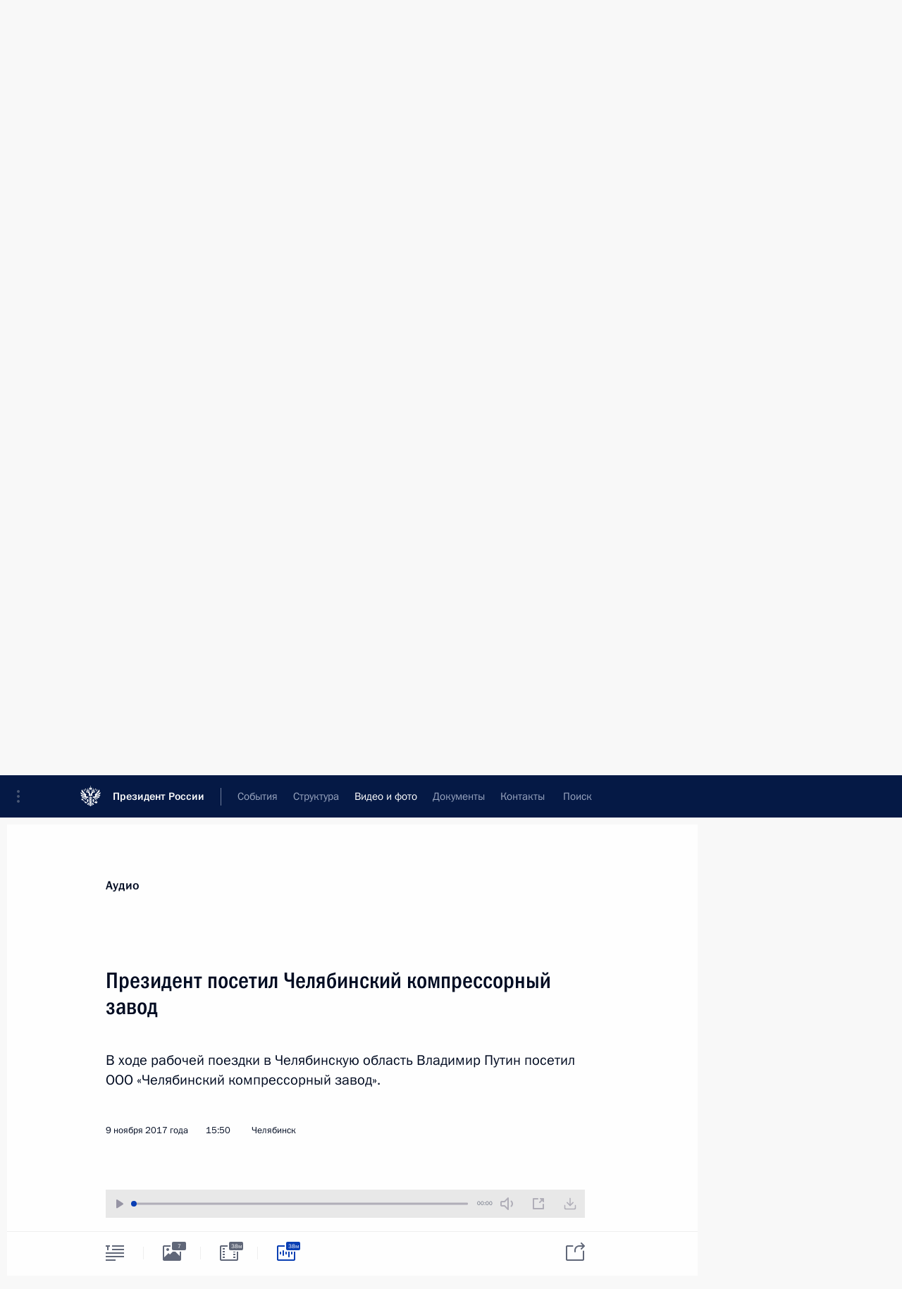

--- FILE ---
content_type: text/html; charset=UTF-8
request_url: http://www.kremlin.ru/multimedia/audio/section/conferences/by-date/09.11.2017
body_size: 10091
content:
  <!doctype html> <!--[if lt IE 7 ]> <html class="ie6" lang="ru"> <![endif]--> <!--[if IE 7 ]> <html class="ie7" lang="ru"> <![endif]--> <!--[if IE 8 ]> <html class="ie8" lang="ru"> <![endif]--> <!--[if IE 9 ]> <html class="ie9" lang="ru"> <![endif]--> <!--[if gt IE 8]><!--> <html lang="ru" class="no-js" itemscope="itemscope" xmlns="http://www.w3.org/1999/xhtml" itemtype="http://schema.org/CollectionPage" prefix="og: http://ogp.me/ns# video: http://ogp.me/ns/video# ya: http://webmaster.yandex.ru/vocabularies/"> <!--<![endif]--> <head> <meta charset="utf-8"/> <title itemprop="name">Аудиозаписи ∙ Видео и фото ∙ Президент России</title> <meta name="description" content="Новости, стенограммы, фото и видеозаписи, документы, подписанные Президентом России, информация о деятельности Администрации"/> <meta name="keywords" content=""/> <meta itemprop="inLanguage" content="ru"/> <meta name="msapplication-TileColor" content="#091a42"> <meta name="theme-color" content="#ffffff"> <meta name="theme-color" content="#091A42" />  <meta name="viewport" content="width=device-width,initial-scale=1,minimum-scale=0.7,ya-title=#061a44"/>  <meta name="apple-mobile-web-app-capable" content="yes"/> <meta name="apple-mobile-web-app-title" content="Президент России"/> <meta name="format-detection" content="telephone=yes"/> <meta name="apple-mobile-web-app-status-bar-style" content="default"/>  <meta name="msapplication-TileColor" content="#061a44"/> <meta name="msapplication-TileImage" content="/static/mstile-144x144.png"/> <meta name="msapplication-allowDomainApiCalls" content="true"/> <meta name="msapplication-starturl" content="/"/> <meta name="theme-color" content="#061a44"/> <meta name="application-name" content="Президент России"/>   <meta property="og:site_name" content="Президент России"/>  <meta name="twitter:site" content="@KremlinRussia"/>       <link rel="icon" type="image/png" href="/static/favicon-32x32.png" sizes="32x32"/>   <link rel="icon" type="image/png" href="/static/favicon-96x96.png" sizes="96x96"/>   <link rel="icon" type="image/png" href="/static/favicon-16x16.png" sizes="16x16"/>    <link rel="icon" type="image/png" href="/static/android-chrome-192x192.png" sizes="192x192"/> <link rel="manifest" href="/static/ru/manifest.json"/>         <link rel="apple-touch-icon" href="/static/apple-touch-icon-57x57.png" sizes="57x57"/>   <link rel="apple-touch-icon" href="/static/apple-touch-icon-60x60.png" sizes="60x60"/>   <link rel="apple-touch-icon" href="/static/apple-touch-icon-72x72.png" sizes="72x72"/>   <link rel="apple-touch-icon" href="/static/apple-touch-icon-76x76.png" sizes="76x76"/>   <link rel="apple-touch-icon" href="/static/apple-touch-icon-114x114.png" sizes="114x114"/>   <link rel="apple-touch-icon" href="/static/apple-touch-icon-120x120.png" sizes="120x120"/>   <link rel="apple-touch-icon" href="/static/apple-touch-icon-144x144.png" sizes="144x144"/>   <link rel="apple-touch-icon" href="/static/apple-touch-icon-152x152.png" sizes="152x152"/>   <link rel="apple-touch-icon" href="/static/apple-touch-icon-180x180.png" sizes="180x180"/>               <link rel="stylesheet" type="text/css" media="all" href="/static/css/screen.css?ba15e963ac"/> <link rel="stylesheet" href="/static/css/print.css" media="print"/>  <!--[if lt IE 9]> <link rel="stylesheet" href="/static/css/ie8.css"/> <script type="text/javascript" src="/static/js/vendor/html5shiv.js"></script> <script type="text/javascript" src="/static/js/vendor/respond.src.js"></script> <script type="text/javascript" src="/static/js/vendor/Konsole.js"></script> <![endif]--> <!--[if lte IE 9]> <link rel="stylesheet" href="/static/css/ie9.css"/> <script type="text/javascript" src="/static/js/vendor/ierange-m2.js"></script> <![endif]--> <!--[if lte IE 6]> <link rel="stylesheet" href="/static/css/ie6.css"/> <![endif]-->  <link rel="author" href="/about"/> <link rel="home" href="/"/> <link rel="search" href="/opensearch.xml" title="Президент России" type="application/opensearchdescription+xml"/>   <link rel="first" href="/multimedia/audio/section/conferences"/>   <link rel="last" href="/multimedia/audio/section/conferences/page/249"/>   <link rel="prev" href="/multimedia/audio/section/conferences/page/127"/>   <link rel="next" href="/multimedia/audio/section/conferences/page/129"/>  <link rel="alternate" type="application/atom+xml" href="/multimedia/audio/section/conferences/feed" title=""/> <script type="text/javascript">
window.config = {staticUrl: '/static/',mediaUrl: 'http://static.kremlin.ru/media/',internalDomains: 'kremlin.ru|uznai-prezidenta.ru|openkremlin.ru|президент.рф|xn--d1abbgf6aiiy.xn--p1ai'};
</script></head> <body class=""> <div class="header" itemscope="itemscope" itemtype="http://schema.org/WPHeader" role="banner"> <div class="topline topline__menu"> <a class="topline__toggleaside" accesskey="=" aria-label="Меню портала" role="button" href="#sidebar" title="Меню портала"><i></i></a> <div class="topline__in"> <a href="/" class="topline__head" rel="home" accesskey="1" data-title="Президент России"> <i class="topline__logo"></i>Президент России</a> <div class="topline__togglemore" data-url="/mobile-menu"> <i class="topline__togglemore_button"></i> </div> <div class="topline__more"> <nav aria-label="Основное меню"> <ul class="nav"><li class="nav__item" itemscope="itemscope" itemtype="http://schema.org/SiteNavigationElement"> <a href="/events/president/news" class="nav__link" accesskey="2" itemprop="url"><span itemprop="name">События</span></a> </li><li class="nav__item" itemscope="itemscope" itemtype="http://schema.org/SiteNavigationElement"> <a href="/structure/president" class="nav__link" accesskey="3" itemprop="url"><span itemprop="name">Структура</span></a> </li><li class="nav__item" itemscope="itemscope" itemtype="http://schema.org/SiteNavigationElement"> <a href="/multimedia/video" class="nav__link is-active" accesskey="4" itemprop="url"><span itemprop="name">Видео и фото</span></a> </li><li class="nav__item" itemscope="itemscope" itemtype="http://schema.org/SiteNavigationElement"> <a href="/acts/news" class="nav__link" accesskey="5" itemprop="url"><span itemprop="name">Документы</span></a> </li><li class="nav__item" itemscope="itemscope" itemtype="http://schema.org/SiteNavigationElement"> <a href="/contacts" class="nav__link" accesskey="6" itemprop="url"><span itemprop="name">Контакты</span></a> </li> <li class="nav__item last" itemscope="itemscope" itemtype="http://schema.org/SiteNavigationElement"> <a class="nav__link nav__link_search" href="/search" accesskey="7" itemprop="url" title="Глобальный поиск по сайту"> <span itemprop="name">Поиск</span> </a> </li>  </ul> </nav> </div> </div> </div>  <div class="search"> <ul class="search__filter"> <li class="search__filter__item is-active"> <a class="search_without_filter">Искать на сайте</a> </li>   <li class="search__filter__item bank_docs"><a href="/acts/bank">или по банку документов</a></li>  </ul> <div class="search__in">   <form name="search" class="form search__form simple_search" method="get" action="/search" tabindex="-1" role="search" aria-labelledby="search__form__input__label"> <fieldset>  <legend> <label for="search__form__input" class="search__title_main" id="search__form__input__label">Введите запрос для поиска</label> </legend>  <input type="hidden" name="section" class="search__section_value"/> <input type="hidden" name="since" class="search__since_value"/> <input type="hidden" name="till" class="search__till_value"/> <span class="form__field input_wrapper"> <input type="text" name="query" class="search__form__input" id="search__form__input" lang="ru" accesskey="-"  required="required" size="74" title="Введите запрос для поиска" autocomplete="off" data-autocomplete-words-url="/_autocomplete/words" data-autocomplete-url="/_autocomplete"/> <i class="search_icon"></i> <span class="text_overflow__limiter"></span> </span> <span class="form__field button__wrapper">  <button id="search-simple-search-button" class="submit search__form__button">Найти</button> </span> </fieldset> </form>     <form name="doc_search" class="form search__form docs_search" method="get" tabindex="-1" action="/acts/bank/search"> <fieldset> <legend> Поиск по документам </legend>  <div class="form__field form__field_medium"> <label for="doc_search-title-or-number-input"> Название документа или его номер </label> <input type="text" name="title" id="doc_search-title-or-number-input" class="input_doc"  lang="ru" autocomplete="off"/> </div> <div class="form__field form__field_medium"> <label for="doc_search-text-input">Текст в документе</label> <input type="text" name="query" id="doc_search-text-input"  lang="ru"/> </div> <div class="form__field form__fieldlong"> <label for="doc_search-type-select">Вид документа</label> <div class="select2_wrapper"> <select id="doc_search-type-select" name="type" class="select2 dropdown_select"> <option value="" selected="selected"> Все </option>  <option value="3">Указ</option>  <option value="4">Распоряжение</option>  <option value="5">Федеральный закон</option>  <option value="6">Федеральный конституционный закон</option>  <option value="7">Послание</option>  <option value="8">Закон Российской Федерации о поправке к Конституции Российской Федерации</option>  <option value="1">Кодекс</option>  </select> </div> </div> <div class="form__field form__field_halflonger"> <label id="doc_search-force-label"> Дата вступления в силу...</label>   <div class="search__form__date period">      <a href="#" role="button" aria-describedby="doc_search-force-label" class="dateblock" data-target="#doc_search-force_since-input" data-min="1991-01-01" data-max="2028-10-14" data-value="2026-01-18" data-start-value="1991-01-01" data-end-value="2028-10-14" data-range="true">  </a> <a class="clear_date_filter hidden" href="#clear" role="button" aria-label="Сбросить дату"><i></i></a> </div>  <input type="hidden" name="force_since" id="doc_search-force_since-input" /> <input type="hidden" name="force_till" id="doc_search-force_till-input" />      </div> <div class="form__field form__field_halflonger"> <label>или дата принятия</label>   <div class="search__form__date period">      <a href="#" role="button" aria-describedby="doc_search-date-label" class="dateblock" data-target="#doc_search-date_since-input" data-min="1991-01-01" data-max="2026-01-18" data-value="2026-01-18" data-start-value="1991-01-01" data-end-value="2026-01-18" data-range="true">  </a> <a class="clear_date_filter hidden" href="#clear" role="button" aria-label="Сбросить дату"><i></i></a> </div>  <input type="hidden" name="date_since" id="doc_search-date_since-input" /> <input type="hidden" name="date_till" id="doc_search-date_till-input" />      </div> <div class="form__field form__fieldshort"> <button type="submit" class="submit search__form__button"> Найти документ </button> </div> </fieldset> <div class="pravo_link">Официальный портал правовой информации <a href="http://pravo.gov.ru/" target="_blank">pravo.gov.ru</a> </div> </form>   </div> </div>  <div class="topline_nav_mobile"></div>  </div> <div class="main-wrapper"> <div class="subnav-view" role="complementary" aria-label="Дополнительное меню">      <div class="content content_subnav multimedia">   <div class="wrapfix__holder"> <div class="wrapfix wrapfix_multimedia">  <div class="content_top__wrap">  <div class="content__in">  <div role="navigation" aria-label="Подменю первого уровня"> <ul class="subnav"> audio<li class="" itemscope="itemscope" itemtype="http://schema.org/SiteNavigationElement"> <a class=" " href="/multimedia/video" itemprop="url"> <span itemprop="name">Видеозаписи</span> </a> </li><li class="" itemscope="itemscope" itemtype="http://schema.org/SiteNavigationElement"> <a class=" " href="/multimedia/photo" itemprop="url"> <span itemprop="name">Фотографии</span> </a> </li><li class="is-last" itemscope="itemscope" itemtype="http://schema.org/SiteNavigationElement"> <a class="is-active " href="/multimedia/audio" itemprop="url"> <span itemprop="name">Аудиозаписи</span> </a> </li></ul> </div> </div> <hr class="content__sep" aria-hidden="true"/> <div class="content__in">   <a class="dateblock" data-url="/multimedia/audio/section/conferences/calendar/YEAR" data-date-url="/multimedia/audio/section/conferences/by-date/DATE" data-max="2026-01-18" data-min="2008-05-12" data-format="mmmm, yyyy" data-value="2017-11-09" href="#focus" role="button"> <span class="special-hidden">Календарь:</span>Ноябрь, 2017</a>   <div role="navigation" aria-label="Подменю второго уровня"> <ul class="subnav subnav_secondary"><li class="" itemscope="itemscope" itemtype="http://schema.org/SiteNavigationElement"> <a class=" " href="/multimedia/audio" itemprop="url"> <span itemprop="name">Все материалы</span> </a> </li><li class="" itemscope="itemscope" itemtype="http://schema.org/SiteNavigationElement"> <a class=" " href="/multimedia/audio/section/speeches" itemprop="url"> <span itemprop="name">Выступления</span> </a> </li><li class="" itemscope="itemscope" itemtype="http://schema.org/SiteNavigationElement"> <a class="is-active " href="/multimedia/audio/section/conferences" itemprop="url"> <span itemprop="name">Совещания, встречи</span> </a> </li><li class="is-last" itemscope="itemscope" itemtype="http://schema.org/SiteNavigationElement"> <a class=" " href="/multimedia/audio/section/interviews" itemprop="url"> <span itemprop="name">Встречи со СМИ</span> </a> </li></ul> </div> </div> <div class="gradient-shadow"></div>  </div> </div> </div>  </div> </div> <div class="wrapsite"> <div class="content-view" role="main"> <div class="content content_main" data-section="Аудиозаписи" data-section-href="/multimedia/audio"> <div class="content__in"> <h1 class="title_main special-hidden"> Видео и фото &ndash; Аудиозаписи </h1>    <a href="/multimedia/audio/section/conferences/page/127" class="button button_white more more-prev" rel="prev" accesskey="p">Показать следующие материалы</a><div class="entry-content lister-page" role="list" data-url-template="/multimedia/audio/section/conferences/page/PAGE" data-base-url="/multimedia/audio/section/conferences" data-path="/multimedia/audio/section/conferences/by-date/09.11.2017" data-page="128" data-pages="249"><div class="cols"><div class="col">  <div class="media media_narrow media__audio" data-id="56133" itemscope="itemscope" itemtype="http://schema.org/MediaObject" role="listitem"> <div class="media__top"> <a href="/events/president/news/56133/audios" class="media__linkread"></a> <h2 class="media__title" itemprop="name"><a
                    href="/events/president/news/56133/audios">Совещание с руководством Минобороны и оборонно-промышленного комплекса</a></h2> <div class="media__meta">  <time class="media__published" datetime="2017-11-20" itemprop="datePublished">20 ноября 2017 года</time><div class="media__data"><i class="icon_play"></i> Аудио, 3 мин.</div>    </div> </div> <div class="media__pic"><a class="media__link audio_link" href="/events/president/news/56133/audios"> <span class="media__linkphoto"><i></i></span> </a>   <img    src="http://static.kremlin.ru/media/events/photos/small/gqKKWCoPhAyyiPq13AqDg74AhQfp1IjZ.jpg" srcset="http://static.kremlin.ru/media/events/photos/small2x/y93Co8MAp1n9M0XlNnHmM0K9RANFGxf1.jpg 2x" style="background:rgb(200, 199, 178);background:linear-gradient(180deg, #c8c7b2 0%, rgba(200,199,178,0) 100%),linear-gradient(270deg, #433b29 0%, rgba(67,59,41,0) 100%),linear-gradient(0deg, #5b87f0 0%, rgba(91,135,240,0) 100%),linear-gradient(90deg, #f76444 0%, rgba(247,100,68,0) 100%);"   width="320" height="220" alt="Совещание с руководящим составом Министерства обороны и оборонно-промышленного комплекса." class="image"/>  </div> </div>  </div><div class="col nd">  <div class="media media_narrow media__audio" data-id="56120" itemscope="itemscope" itemtype="http://schema.org/MediaObject" role="listitem"> <div class="media__top"> <a href="/events/president/news/56120/audios" class="media__linkread"></a> <h2 class="media__title" itemprop="name"><a
                    href="/events/president/news/56120/audios">Встреча с членами попечительского совета Мариинского театра</a></h2> <div class="media__meta">  <time class="media__published" datetime="2017-11-17" itemprop="datePublished">17 ноября 2017 года</time><div class="media__data"><i class="icon_play"></i> Аудио, 6 мин.</div>    </div> </div> <div class="media__pic"><a class="media__link audio_link" href="/events/president/news/56120/audios"> <span class="media__linkphoto"><i></i></span> </a>   <img    src="http://static.kremlin.ru/media/events/photos/small/AoDeeKPBej6iDRHClHauH0ki8EQrkxvW.jpg" srcset="http://static.kremlin.ru/media/events/photos/small2x/W707yfTeM6gO4bTtgwJActnAfFb5GKkn.jpg 2x" style="background:rgb(192, 176, 157);background:linear-gradient(0deg, #c0b09d 0%, rgba(192,176,157,0) 100%),linear-gradient(270deg, #fffded 0%, rgba(255,253,237,0) 100%),linear-gradient(90deg, #19100b 0%, rgba(25,16,11,0) 100%),linear-gradient(180deg, #64505e 0%, rgba(100,80,94,0) 100%);"   width="320" height="220" alt="Встреча с членами попечительского совета Мариинского театра." class="image"/>  </div> </div>  </div></div><div class="cols"><div class="col">  <div class="media media_narrow media__audio" data-id="56119" itemscope="itemscope" itemtype="http://schema.org/MediaObject" role="listitem"> <div class="media__top"> <a href="/events/president/news/56119/audios" class="media__linkread"></a> <h2 class="media__title" itemprop="name"><a
                    href="/events/president/news/56119/audios">Совещание по вопросам поддержки талантливой молодёжи в сфере искусства</a></h2> <div class="media__meta">  <time class="media__published" datetime="2017-11-17" itemprop="datePublished">17 ноября 2017 года</time><div class="media__data"><i class="icon_play"></i> Аудио, 5 мин.</div>    </div> </div> <div class="media__pic"><a class="media__link audio_link" href="/events/president/news/56119/audios"> <span class="media__linkphoto"><i></i></span> </a>   <img    src="http://static.kremlin.ru/media/events/photos/small/KpAZVyf6yHIMqQ5aCDgKrUn5ATzKWlyb.jpg" srcset="http://static.kremlin.ru/media/events/photos/small2x/SfmP0XAFu0Z8USkq6Lc6AsRniJ5EIFIp.jpg 2x" style="background:rgb(53, 51, 72);background:linear-gradient(0deg, #353348 0%, rgba(53,51,72,0) 100%),linear-gradient(90deg, #d6a28c 0%, rgba(214,162,140,0) 100%),linear-gradient(270deg, #857858 0%, rgba(133,120,88,0) 100%),linear-gradient(180deg, #bd806a 0%, rgba(189,128,106,0) 100%);"   width="320" height="220" alt="Совещание по вопросам поддержки талантливой молодёжи в сфере искусства." class="image"/>  </div> </div>  </div><div class="col nd">  <div class="media media_narrow media__audio" data-id="56112" itemscope="itemscope" itemtype="http://schema.org/MediaObject" role="listitem"> <div class="media__top"> <a href="/events/president/news/56112/audios" class="media__linkread"></a> <h2 class="media__title" itemprop="name"><a
                    href="/events/president/news/56112/audios">Совещание по вопросам развития судостроительного комплекса «Звезда»</a></h2> <div class="media__meta">  <time class="media__published" datetime="2017-11-16" itemprop="datePublished">16 ноября 2017 года</time><div class="media__data"><i class="icon_play"></i> Аудио, 5 мин.</div>    </div> </div>  <div class="media__content" itemprop="description"> <p>Президент провёл совещание по вопросам развития дальневосточного судостроительного комплекса «Звезда». </p> </div>  </div>  </div></div><div class="cols"><div class="col">  <div class="media media_narrow media__audio" data-id="56071" itemscope="itemscope" itemtype="http://schema.org/MediaObject" role="listitem"> <div class="media__top"> <a href="/events/president/news/56071/audios" class="media__linkread"></a> <h2 class="media__title" itemprop="name"><a
                    href="/events/president/news/56071/audios">Совещание по вопросам развития электроэнергетики</a></h2> <div class="media__meta">  <time class="media__published" datetime="2017-11-14" itemprop="datePublished">14 ноября 2017 года</time><div class="media__data"><i class="icon_play"></i> Аудио, 27 мин.</div>    </div> </div> <div class="media__pic"><a class="media__link audio_link" href="/events/president/news/56071/audios"> <span class="media__linkphoto"><i></i></span> </a>   <img    src="http://static.kremlin.ru/media/events/photos/small/aKdpIx7qhjB8aG0jxw8yQQp4xRqCb6uI.jpg" srcset="http://static.kremlin.ru/media/events/photos/small2x/Wpm0TvF4Y5JoiUK3L9j9YJJaluoywAIn.jpg 2x" style="background:rgb(100, 96, 86);background:linear-gradient(180deg, #646056 0%, rgba(100,96,86,0) 100%),linear-gradient(0deg, #b2aea1 0%, rgba(178,174,161,0) 100%),linear-gradient(270deg, #ea4033 0%, rgba(234,64,51,0) 100%),linear-gradient(90deg, #f9f0ee 0%, rgba(249,240,238,0) 100%);"   width="320" height="220" alt="Совещание по вопросам развития электроэнергетики." class="image"/>  </div> </div>  </div><div class="col nd">  <div class="media media_narrow media__audio" data-id="56031" itemscope="itemscope" itemtype="http://schema.org/MediaObject" role="listitem"> <div class="media__top"> <a href="/events/president/news/56031/audios" class="media__linkread"></a> <h2 class="media__title" itemprop="name"><a
                    href="/events/president/news/56031/audios">Форум межрегионального сотрудничества России и Казахстана</a></h2> <div class="media__meta">  <time class="media__published" datetime="2017-11-09" itemprop="datePublished">9 ноября 2017 года</time><div class="media__data"><i class="icon_play"></i> Аудио, 26 мин.</div>    </div> </div> <div class="media__pic"><a class="media__link audio_link" href="/events/president/news/56031/audios"> <span class="media__linkphoto"><i></i></span> </a>   <img    src="http://static.kremlin.ru/media/events/photos/small/mJb1QyHe3QJTYIbKG90ewxPua019oxlN.jpg" srcset="http://static.kremlin.ru/media/events/photos/small2x/MHgFZGWv0qJVSL7tGHyhdxfC4mqX1SDA.jpg 2x" style="background:rgb(254, 179, 85);background:linear-gradient(0deg, #feb355 0%, rgba(254,179,85,0) 100%),linear-gradient(270deg, #9f6975 0%, rgba(159,105,117,0) 100%),linear-gradient(180deg, #32393f 0%, rgba(50,57,63,0) 100%),linear-gradient(90deg, #dd1400 0%, rgba(221,20,0,0) 100%);"   width="320" height="220" alt="На XIV Форуме межрегионального сотрудничества России и Казахстана." class="image"/>  </div> </div>  </div></div><div class="cols"><div class="col">  <div class="media media_narrow media__audio" data-id="56028" itemscope="itemscope" itemtype="http://schema.org/MediaObject" role="listitem"> <div class="media__top"> <a href="/events/president/news/56028/audios" class="media__linkread"></a> <h2 class="media__title" itemprop="name"><a
                    href="/events/president/news/56028/audios">Президент посетил Челябинский компрессорный завод</a></h2> <div class="media__meta">  <time class="media__published" datetime="2017-11-09" itemprop="datePublished">9 ноября 2017 года</time><div class="media__data"><i class="icon_play"></i> Аудио, 38 мин.</div>    </div> </div> <div class="media__pic"><a class="media__link audio_link" href="/events/president/news/56028/audios"> <span class="media__linkphoto"><i></i></span> </a>   <img    src="http://static.kremlin.ru/media/events/photos/small/1u9D4yAXvA8lkB4JtnMtP88R04AWKmur.jpg" srcset="http://static.kremlin.ru/media/events/photos/small2x/HoG6Ty31JKpidpGU0AirYzIuqQmFDYGg.jpg 2x" style="background:rgb(163, 166, 173);background:linear-gradient(180deg, #a3a6ad 0%, rgba(163,166,173,0) 100%),linear-gradient(270deg, #171723 0%, rgba(23,23,35,0) 100%),linear-gradient(90deg, #ecd24a 0%, rgba(236,210,74,0) 100%),linear-gradient(0deg, #5d5d67 0%, rgba(93,93,103,0) 100%);"   width="320" height="220" alt="Во время посещения Челябинского компрессорного завода." class="image"/>  </div> </div>  </div><div class="col nd">  <div class="media media_narrow media__audio" data-id="56014" itemscope="itemscope" itemtype="http://schema.org/MediaObject" role="listitem"> <div class="media__top"> <a href="/events/president/news/56014/audios" class="media__linkread"></a> <h2 class="media__title smaller" itemprop="name"><a
                    href="/events/president/news/56014/audios">Заседание Комиссии по вопросам военно-технического сотрудничества России с иностранными государствами</a></h2> <div class="media__meta">  <time class="media__published" datetime="2017-11-07" itemprop="datePublished">7 ноября 2017 года</time><div class="media__data"><i class="icon_play"></i> Аудио, 4 мин.</div>    </div> </div> <div class="media__pic"><a class="media__link audio_link" href="/events/president/news/56014/audios"> <span class="media__linkphoto"><i></i></span> </a>   <img    src="http://static.kremlin.ru/media/events/photos/small/9KCUd9AnolwTTwJNtyd0zluAw3U6GXyM.jpg" srcset="http://static.kremlin.ru/media/events/photos/small2x/ZNxvD0AQFz3UKAee8C9Q0UzatE6Ah2A4.jpg 2x" style="background:rgb(240, 232, 219);background:linear-gradient(270deg, #f0e8db 0%, rgba(240,232,219,0) 100%),linear-gradient(90deg, #8a7069 0%, rgba(138,112,105,0) 100%),linear-gradient(180deg, #dc2616 0%, rgba(220,38,22,0) 100%),linear-gradient(0deg, #272097 0%, rgba(39,32,151,0) 100%);"   width="320" height="220" alt="Заседание Комиссии по вопросам военно-технического сотрудничества России с иностранными государствами." class="image"/>  </div> </div>  </div></div></div><a href="/multimedia/audio/section/conferences/page/129" class="button button_green more more-next" rel="next" accesskey="n">Показать предыдущие материалы</a>  </div> </div><div class="promoted" role="region" aria-label="Важная новость"> <div class="promoted__in"> <a href="http://kremlin.ru/events/president/news/78815" class="promoted__entry"> <div class="promoted__block"> <h3 class="promoted__title one_line">Итоги года с Владимиром Путиным</h3> <div class="promoted__image" aria-hidden="true"><img class="promoted__pic" src="http://static.kremlin.ru/media/events/highlight-images/index/fzEDJwEHYA9iFG4u4xT5AgHnFbZd1gP2.jpg" srcset="http://static.kremlin.ru/media/events/highlight-images/index/fzEDJwEHYA9iFG4u4xT5AgHnFbZd1gP2.jpg 1x,http://static.kremlin.ru/media/events/highlight-images/index2x/u2gcuc9XLXBfFrCcHWk63NlAXhnM5RyA.jpg 2x" style="background:rgb(42, 29, 47);background:linear-gradient(90deg, #2a1d2f 0%, rgba(42,29,47,0) 100%),linear-gradient(270deg, #5e83f4 0%, rgba(94,131,244,0) 100%),linear-gradient(180deg, #f3d7d3 0%, rgba(243,215,211,0) 100%),linear-gradient(0deg, #935363 0%, rgba(147,83,99,0) 100%);"  width="140" height="100" alt="Итоги года с Владимиром Путиным"/></div> <span class="promoted__date"> 19 декабря 2025 года</span> </div> </a> </div> <div class="gradient-shadow"></div> </div> </div><div class="footer" id="footer" itemscope="itemscope" itemtype="http://schema.org/WPFooter"> <div class="footer__in"> <div role="complementary" aria-label="Карта портала"> <div class="footer__mobile"> <a href="/"> <i class="footer__logo_mob"></i> <div class="mobile_title">Президент России</div> <div class="mobile_caption">Версия официального сайта для мобильных устройств</div> </a> </div> <div class="footer__col col_mob"> <h2 class="footer_title">Разделы сайта Президента<br/>России</h2> <ul class="footer_list nav_mob"><li class="footer_list_item" itemscope="itemscope" itemtype="http://schema.org/SiteNavigationElement"> <a href="/events/president/news"  itemprop="url"> <span itemprop="name">События</span> </a> </li> <li class="footer_list_item" itemscope="itemscope" itemtype="http://schema.org/SiteNavigationElement"> <a href="/structure/president"  itemprop="url"> <span itemprop="name">Структура</span> </a> </li> <li class="footer_list_item" itemscope="itemscope" itemtype="http://schema.org/SiteNavigationElement"> <a href="/multimedia/video"  class="is-active" itemprop="url"> <span itemprop="name">Видео и фото</span> </a> </li> <li class="footer_list_item" itemscope="itemscope" itemtype="http://schema.org/SiteNavigationElement"> <a href="/acts/news"  itemprop="url"> <span itemprop="name">Документы</span> </a> </li> <li class="footer_list_item" itemscope="itemscope" itemtype="http://schema.org/SiteNavigationElement"> <a href="/contacts"  itemprop="url"> <span itemprop="name">Контакты</span> </a> </li>  <li class="footer__search footer_list_item footer__search_open" itemscope="itemscope" itemtype="http://schema.org/SiteNavigationElement"> <a href="/search" itemprop="url"> <i></i> <span itemprop="name">Поиск</span> </a> </li> <li class="footer__search footer_list_item footer__search_hidden" itemscope="itemscope" itemtype="http://schema.org/SiteNavigationElement"> <a href="/search" itemprop="url"> <i></i> <span itemprop="name">Поиск</span> </a> </li> <li class="footer__smi footer_list_item" itemscope="itemscope" itemtype="http://schema.org/SiteNavigationElement"> <a href="/press/announcements" itemprop="url" class="is-special"><i></i><span itemprop="name">Для СМИ</span></a> </li> <li class="footer_list_item" itemscope="itemscope" itemtype="http://schema.org/SiteNavigationElement"> <a href="/subscribe" itemprop="url"><i></i><span itemprop="name">Подписаться</span></a> </li> <li class="footer_list_item hidden_mob" itemscope="itemscope" itemtype="http://schema.org/SiteNavigationElement"> <a href="/catalog/glossary" itemprop="url" rel="glossary"><span itemprop="name">Справочник</span></a> </li> </ul> <ul class="footer_list"> <li class="footer__special" itemscope="itemscope" itemtype="http://schema.org/SiteNavigationElement"> <a href="http://special.kremlin.ru/events/president/news" itemprop="url" class="is-special no-warning"><i></i><span itemprop="name">Версия для людей с ограниченными возможностями</span></a> </li> </ul> <ul class="footer_list nav_mob"> <li itemscope="itemscope" itemtype="http://schema.org/SiteNavigationElement" class="language footer_list_item">    <a href="http://en.kremlin.ru/" rel="alternate" hreflang="en" itemprop="url" class=" no-warning"> <span itemprop="name"> English </span> </a> <meta itemprop="inLanguage" content="en"/>  </li> </ul> </div> <div class="footer__col"> <h2 class="footer_title">Информационные ресурсы<br/>Президента России</h2> <ul class="footer_list"> <li class="footer__currentsite footer_list_item" itemscope="itemscope" itemtype="http://schema.org/SiteNavigationElement"> <a href="/" itemprop="url">Президент России<span itemprop="name">Текущий ресурс</span> </a> </li> <li class="footer_list_item"> <a href="http://kremlin.ru/acts/constitution" class="no-warning">Конституция России</a> </li> <li class="footer_list_item"> <a href="http://flag.kremlin.ru/" class="no-warning" rel="external">Государственная символика</a> </li> <li class="footer_list_item"> <a href="https://letters.kremlin.ru/" class="no-warning" rel="external">Обратиться к Президенту</a> </li>  <li class="footer_list_item"> <a href="http://kids.kremlin.ru/" class="no-warning" rel="external"> Президент России —<br/>гражданам школьного возраста </a> </li> <li class="footer_list_item"> <a href="http://tours.kremlin.ru/" class="no-warning" rel="external">Виртуальный тур по<br/>Кремлю</a> </li>  <li class="footer_list_item"> <a href="http://putin.kremlin.ru/" class="no-warning" rel="external">Владимир Путин —<br/>личный сайт</a> </li>  <li class="footer_list_item"> <a href="http://nature.kremlin.ru" class="no-warning" rel="external"> Дикая природа России </a> </li>  </ul> </div> <div class="footer__col"> <h2 class="footer_title">Официальные сетевые ресурсы<br/>Президента России</h2> <ul class="footer_list"> <li class="footer_list_item"> <a href="https://t.me/news_kremlin" rel="me" target="_blank">Telegram-канал</a> </li>  <li class="footer_list_item"> <a href="https://max.ru/news_kremlin" rel="me" target="_blank"> MAX </a> </li> <li class="footer_list_item"> <a href="https://vk.com/kremlin_news" rel="me" target="_blank"> ВКонтакте </a> </li>  <li class="footer_list_item"> <a href="https://rutube.ru/u/kremlin/" rel="me" target="_blank">Rutube</a> </li> <li class="footer_list_item"> <a href="http://www.youtube.ru/user/kremlin" rel="me" target="_blank">YouTube</a> </li> </ul> </div>  <div class="footer__col footer__col_last"> <h2 class="footer_title">Правовая и техническая информация</h2> <ul class="footer_list technical_info"> <li class="footer_list_item" itemscope="itemscope" itemtype="http://schema.org/SiteNavigationElement"> <a href="/about" itemprop="url"> <span itemprop="name">О портале</span> </a> </li> <li class="footer_list_item" itemscope="itemscope" itemtype="http://schema.org/SiteNavigationElement"> <a href="/about/copyrights" itemprop="url"><span itemprop="name">Об использовании информации сайта</span></a> </li> <li class="footer_list_item" itemscope="itemscope" itemtype="http://schema.org/SiteNavigationElement"> <a href="/about/privacy" itemprop="url"><span itemprop="name">О персональных данных пользователей</span></a> </li> <li class="footer_list_item" itemscope="itemscope" itemtype="http://schema.org/SiteNavigationElement"> <a href="/contacts#mailto" itemprop="url"><span itemprop="name">Написать в редакцию</span></a> </li> </ul> </div> </div> <div role="contentinfo"> <div class="footer__license"> <p>Все материалы сайта доступны по лицензии:</p> <p><a href="http://creativecommons.org/licenses/by/4.0/deed.ru" hreflang="ru" class="underline" rel="license" target="_blank">Creative Commons Attribution 4.0 International</a></p> </div> <div class="footer__copy"><span class="flag_white">Администрация </span><span class="flag_blue">Президента России</span><span class="flag_red">2026 год</span> </div> </div> <div class="footer__logo"></div> </div> </div> </div> </div> <div class="gallery__wrap"> <div class="gallery__overlay"></div> <div class="gallery" role="complementary" aria-label="Полноэкранная галерея"></div> </div> <div class="read" role="complementary" aria-label="Материал для чтения"></div> <div class="wrapsite__outside hidden-print"><div class="wrapsite__overlay"></div></div><div class="sidebar" tabindex="-1" itemscope="itemscope" itemtype="http://schema.org/WPSideBar"> <div class="sidebar__content">    <div class="sidebar_lang">   <div class="sidebar_title_wrapper is-visible"> <h2 class="sidebar_title">Официальные сетевые ресурсы</h2> <h3 class="sidebar_title sidebar_title_caption">Президента России</h3> </div> <div class="sidebar_title_wrapper hidden"> <h2 class="sidebar_title">Official Internet Resources</h2> <h3 class="sidebar_title sidebar_title_caption">of the President of Russia</h3> </div> <span class="sidebar_lang_item sidebar_lang_first"> <a tabindex="-1" rel="alternate" hreflang="ru" itemprop="url" > <span>Русский</span> </a> </span><span class="sidebar_lang_item"> <a tabindex="0" href="http://en.kremlin.ru/" rel="alternate" hreflang="en" itemprop="url" class="is-active"> <span>English</span> </a> </span> <meta itemprop="inLanguage" content="en"/>  </div> <ul class="sidebar_list">  <li itemscope="itemscope" itemtype="http://schema.org/SiteNavigationElement"> <a href="/press/announcements" class="sidebar__special" itemprop="url" tabindex="0"><span itemprop="name">Для СМИ</span></a> </li> <li itemscope="itemscope" itemtype="http://schema.org/SiteNavigationElement"> <a href="http://special.kremlin.ru/events/president/news" class="sidebar__special no-warning" itemprop="url" tabindex="0"><span itemprop="name">Специальная версия для людей с ограниченными возможностями</span></a> </li>  <li itemscope="itemscope" itemtype="http://schema.org/SiteNavigationElement"> <a href="https://t.me/news_kremlin" class="sidebar__special" itemprop="url" tabindex="0" rel="me" target="_blank" ><span itemprop="name">Telegram-канал</span></a> </li>  <li itemscope="itemscope" itemtype="http://schema.org/SiteNavigationElement"> <a href="https://max.ru/news_kremlin" class="sidebar__special" itemprop="url" tabindex="0" rel="me" target="_blank" ><span itemprop="name"> MAX </span></a> </li> <li itemscope="itemscope" itemtype="http://schema.org/SiteNavigationElement"> <a href="https://vk.com/kremlin_news" class="sidebar__special" itemprop="url" tabindex="0" rel="me" target="_blank" ><span itemprop="name"> ВКонтакте </span></a> </li>  <li itemscope="itemscope" itemtype="http://schema.org/SiteNavigationElement"> <a href="https://rutube.ru/u/kremlin/" class="sidebar__special" itemprop="url" tabindex="0" rel="me" target="_blank" ><span itemprop="name">Rutube</span></a> </li> <li itemscope="itemscope" itemtype="http://schema.org/SiteNavigationElement"> <a href="http://www.youtube.ru/user/kremlin" class="sidebar__special" itemprop="url" tabindex="0" rel="me" target="_blank" ><span itemprop="name">YouTube</span></a> </li> </ul> <ul class="sidebar_list sidebar_list_other"> <li itemscope="itemscope" itemtype="http://schema.org/SiteNavigationElement">  <a href="/" class="no-warning" itemprop="url" tabindex="0">  <span itemprop="name">Сайт Президента России</span> </a> </li>  <li itemscope="itemscope" itemtype="http://schema.org/SiteNavigationElement">  <a href="/acts/constitution" class="no-warning" itemprop="url" tabindex="0">  <span itemprop="name">Конституция России </span> </a> </li>  <li itemscope="itemscope" itemtype="http://schema.org/SiteNavigationElement">  <a href="http://flag.kremlin.ru/" class="no-warning" itemprop="url" tabindex="0" rel="external">  <span itemprop="name">Государственная символика</span></a> </li> <li itemscope="itemscope" itemtype="http://schema.org/SiteNavigationElement"> <a href="https://letters.kremlin.ru/" class="no-warning" itemprop="url" tabindex="0" rel="external"><span itemprop="name">Обратиться к Президенту</span></a> </li>  <li itemscope="itemscope" itemtype="http://schema.org/SiteNavigationElement"> <a href="http://kids.kremlin.ru/" class="no-warning" itemprop="url" tabindex="0" rel="external"><span itemprop="name"> Президент России — гражданам<br/>школьного возраста </span></a> </li> <li itemscope="itemscope" itemtype="http://schema.org/SiteNavigationElement"> <a href="http://tours.kremlin.ru/" class="no-warning" itemprop="url" tabindex="0" rel="external"><span itemprop="name"> Виртуальный тур по Кремлю </span></a> </li>  <li itemscope="itemscope" itemtype="http://schema.org/SiteNavigationElement">  <a href="http://putin.kremlin.ru/" class="no-warning" itemprop="url" tabindex="0" rel="external">  <span itemprop="name">Владимир Путин — личный сайт</span> </a> </li> <li itemscope="itemscope" itemtype="http://schema.org/SiteNavigationElement"> <a href="http://20.kremlin.ru/" class="no-warning" itemprop="url" tabindex="0" rel="external"><span itemprop="name">Путин. 20 лет</span></a> </li>  <li itemscope="itemscope" itemtype="http://schema.org/SiteNavigationElement"> <a href="http://nature.kremlin.ru/" class="no-warning last-in-focus" itemprop="url" tabindex="0" rel="external"><span itemprop="name"> Дикая природа России </span></a> </li>  </ul> </div> <p class="sidebar__signature">Администрация Президента России<br/>2026 год</p> </div><script type="text/javascript" src="/static/js/app.js?39d4bd2fd8"></script></body> </html>